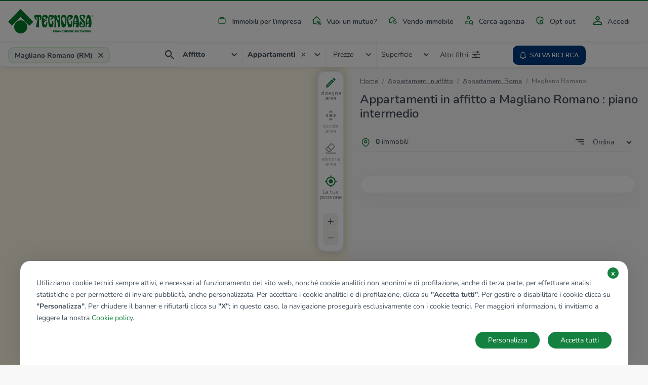

--- FILE ---
content_type: text/html; charset=UTF-8
request_url: https://www.tecnocasa.it/affitto/appartamenti/lazio/roma/magliano-romano/piano-intermedio.html
body_size: 9287
content:
<!DOCTYPE html>
    <html lang="it-it">
    <head>
        <meta charset="utf-8">
        <meta name="viewport" content="width=device-width, initial-scale=1.0, maximum-scale=5.1">
        <meta name="csrf-token" content="AU3Oe82kwDl4HFz0DCBp5U6QDMjcSAJJmScSiaD9">

                    <title>Annunci case e appartamenti in vendita e in affitto - Tecnocasa.it</title>

<meta name="description" content="Annunci case e appartamenti in vendita su Tecnocasa.it: oltre 100.000 annunci di appartamenti, case, monolocali, capannoni e immobili, cerca tra migliaia di annunci di Tecnocasa.it!" />

    <meta name="google-site-verification" content="MKautx_6-Jv0E6VAs8uJPkZG1wLRejHrW68L_yWI2Xo" />


<meta name="copyright" content=""/>
<meta name="author" content=""/>
<meta name="classification" content="General" />
<meta name="rating" content="General" />
<meta name="distribution" content="Global" />

    <meta name="robots" content="all,index,follow" />

    <link href="https://www.tecnocasa.it/affitto/appartamenti/lazio/roma/magliano-romano/piano-intermedio.html" rel="canonical" />

<meta name="revisit-after" content="3 days" />

<!-- FB -->
<meta property='og:url' content="https://www.tecnocasa.it/affitto/appartamenti/lazio/roma/magliano-romano/piano-intermedio.html" />
<meta property='og:type' content="website" />
<meta property='og:title' content="Annunci case e appartamenti in vendita e in affitto " />
<meta property='og:description' content="Annunci case e appartamenti in vendita su Tecnocasa.it: oltre 100.000 annunci di appartamenti, case, monolocali, capannoni e immobili, cerca tra migliaia di annunci di Tecnocasa.it!"/>
<meta property='og:image' content="https://www.tecnocasa.it/img/home-hero/it/tecnocasa/residential/desktop_1.jpg" />


        
        <link rel="shortcut icon" href="/favicon_tecnocasa.ico">

        <link rel="dns-prefetch" href="https://www.tecnocasa.it/">
        <link rel="dns-prefetch" href="//www.google-analytics.com">
        <link rel="dns-prefetch" href="//www.googletagmanager.com">

        <link rel="preconnect" href="https://cdn-tecnocasa.medialabtc.it/tecnocasa-immagini/">
        <link rel="preconnect" href="https://sentry.medialabtc.it">

        <link rel="preconnect" href="https://maps.medialabtc.it">
        <link rel="dns-prefetch" href="//connect.facebook.net">


        <!-- Styles -->

        <link rel="stylesheet" href="https://cookie-banner.medialabtc.it/style/tecnocasa.css?v=20211217125550">

        <link
            href="https://maps.medialabtc.it/css/2.0/bundle.css"
            rel="preload"
            as="style"
            onload="this.onload=null;this.rel='stylesheet'"
        >
        <noscript>
            <link rel="stylesheet" href="https://maps.medialabtc.it/css/2.0/bundle.css">
        </noscript>

        <link rel="stylesheet" href="/css/app.css?id=b07f7c9dd3b8d4d4349a">

                                
                    <script src="https://ws-statistiche.tecnocasa.com/index.bundle.js" async defer></script>
        </head>

    <body class="tecnocasa country-it estates-index-city-filter ">
        <script>
        let dataLayer = [];
    </script>

        <div id="app">
            <transition name="fade">
                <div id="hide-overlay" class="hide-overlay" v-if="! ready"></div>
            </transition>

            <div class="app-container" v-if="ready">
                <div class="main-content" :class="{ 'modal-open': modal_is_open }">
                                            <main-menu :config_header="{&quot;menu&quot;:[{&quot;class&quot;:&quot;industrial&quot;,&quot;href&quot;:{&quot;route&quot;:&quot;home.industrial&quot;},&quot;ico&quot;:&quot;industrial&quot;,&quot;title&quot;:&quot;industrial&quot;},{&quot;class&quot;:&quot;mortgages&quot;,&quot;href&quot;:{&quot;url&quot;:&quot;https:\/\/www.kiron.it\/il-tuo-mutuo-senza-preoccupazioni&quot;},&quot;ico&quot;:&quot;mortgages&quot;,&quot;title&quot;:&quot;mortgages&quot;,&quot;target&quot;:&quot;_blank&quot;},{&quot;href&quot;:{&quot;route&quot;:&quot;sell_estate.index&quot;,&quot;parameters&quot;:{&quot;contract&quot;:&quot;vendo&quot;}},&quot;ico&quot;:&quot;vender-casa&quot;,&quot;title&quot;:&quot;sell_estate&quot;},{&quot;href&quot;:{&quot;route&quot;:&quot;agencies.home&quot;},&quot;ico&quot;:&quot;agency&quot;,&quot;title&quot;:&quot;agency_search&quot;},{&quot;href&quot;:{&quot;route&quot;:&quot;opt_out.index&quot;},&quot;ico&quot;:&quot;security&quot;,&quot;title&quot;:&quot;opt_out&quot;}],&quot;menu-auth&quot;:[{&quot;class&quot;:&quot;account&quot;,&quot;href&quot;:{&quot;trans&quot;:&quot;bottom_menu.user_area_routes.profile&quot;},&quot;ico&quot;:&quot;account&quot;,&quot;title&quot;:&quot;account&quot;},{&quot;class&quot;:&quot;searches&quot;,&quot;href&quot;:{&quot;trans&quot;:&quot;bottom_menu.user_area_routes.saved_searches&quot;},&quot;ico&quot;:&quot;searches&quot;,&quot;title&quot;:&quot;searches&quot;,&quot;target&quot;:&quot;_blank&quot;},{&quot;class&quot;:&quot;favorites&quot;,&quot;href&quot;:{&quot;trans&quot;:&quot;bottom_menu.user_area_routes.saved_estates&quot;},&quot;ico&quot;:&quot;favorites&quot;,&quot;title&quot;:&quot;favorites&quot;},{&quot;class&quot;:&quot;hiddens&quot;,&quot;href&quot;:{&quot;trans&quot;:&quot;bottom_menu.user_area_routes.hidden_estates&quot;},&quot;ico&quot;:&quot;hiddens&quot;,&quot;title&quot;:&quot;hiddens&quot;}]}">
    <template slot="home_link" slot-scope="props">
        
                    <a class="navbar-brand" href="/">
                <img
                    class="navbar-logo"
                    :src="props.logoUri"
                    alt="tecnocasa"
                    height="60"
                    
                >
            </a>
        
        <ul class="navbar-nav list-inline float-right menu-desk">
            <!--  -->
                                                <li class="list-inline-item nav-item industrial">
                        <a
                            class="nav-link industrial"
                            href="https://www.tecnocasa.it/annunci+commerciali.html"
                            
                        >
                            <masked-image src="/img/icons/industrial.svg"></masked-image>
                            Immobili per l&#039;impresa
                        </a>
                    </li>
                                                                <li class="list-inline-item nav-item mortgages">
                        <a
                            class="nav-link mortgages"
                            href="https://www.kiron.it/il-tuo-mutuo-senza-preoccupazioni"
                            target=&quot;_blank&quot;
                        >
                            <masked-image src="/img/icons/mortgages.svg"></masked-image>
                            Vuoi un mutuo?
                        </a>
                    </li>
                                                                <li class="list-inline-item nav-item ">
                        <a
                            class="nav-link vender-casa"
                            href="https://www.tecnocasa.it/vendo-immobile.html"
                            
                        >
                            <masked-image src="/img/icons/vender-casa.svg"></masked-image>
                            Vendo immobile
                        </a>
                    </li>
                                                                <li class="list-inline-item nav-item ">
                        <a
                            class="nav-link agency"
                            href="https://www.tecnocasa.it/agenzie.html"
                            
                        >
                            <masked-image src="/img/icons/agency.svg"></masked-image>
                            Cerca agenzia
                        </a>
                    </li>
                                                                <li class="list-inline-item nav-item ">
                        <a
                            class="nav-link security"
                            href="https://www.tecnocasa.it/opt-out.html"
                            
                        >
                            <masked-image src="/img/icons/security.svg"></masked-image>
                            Opt out
                        </a>
                    </li>
                            
                            <li class="list-inline-item nav-item accedi">
                                            <a
                            class="nav-link"
                            href="#"
                            @click.prevent="openLoginModal"
                        >
                            <masked-image src="/img/icons/accedi.svg"></masked-image>
                            Accedi
                        </a>
                                    </li>
                    </ul>
    </template>

    <template v-slot:links>
        <ul class="navbar-nav mr-auto">
            <li class="nav-item active d-flex align-items-center">
                <masked-image src="/img/icons/sector/res.svg" height="21" width="30"></masked-image>
                <a class="nav-link align-items-center flex-grow-1" href="https://www.tecnocasa.it">
                    Home
                    <img src="/img/icons/angle-right.svg" alt="" width="6" height="9">
                </a>
            </li>
                            
                                    <li class="nav-item active  d-flex align-items-center">
                        <masked-image src="/img/icons/industrial.svg" height="21" width="30"></masked-image>
                        <a
                            class="nav-link align-items-center flex-grow-1"
                            href="https://www.tecnocasa.it/annunci+commerciali.html"
                            
                        >
                            Immobili per l&#039;impresa
                            <img src="/img/icons/angle-right.svg" alt="" width="6" height="9">
                        </a>
                    </li>
                                            
                                    <li class="nav-item active  d-flex align-items-center">
                        <masked-image src="/img/icons/mortgages.svg" height="21" width="30"></masked-image>
                        <a
                            class="nav-link align-items-center flex-grow-1"
                            href="https://www.kiron.it/il-tuo-mutuo-senza-preoccupazioni"
                            target=&quot;_blank&quot;
                        >
                            Vuoi un mutuo?
                            <img src="/img/icons/angle-right.svg" alt="" width="6" height="9">
                        </a>
                    </li>
                                            
                                    <li class="nav-item active  d-flex align-items-center">
                        <masked-image src="/img/icons/vender-casa.svg" height="21" width="30"></masked-image>
                        <a
                            class="nav-link align-items-center flex-grow-1"
                            href="https://www.tecnocasa.it/vendo-immobile.html"
                            
                        >
                            Vendo immobile
                            <img src="/img/icons/angle-right.svg" alt="" width="6" height="9">
                        </a>
                    </li>
                                            
                                    <li class="nav-item active  d-flex align-items-center">
                        <masked-image src="/img/icons/agency.svg" height="21" width="30"></masked-image>
                        <a
                            class="nav-link align-items-center flex-grow-1"
                            href="https://www.tecnocasa.it/agenzie.html"
                            
                        >
                            Cerca agenzia
                            <img src="/img/icons/angle-right.svg" alt="" width="6" height="9">
                        </a>
                    </li>
                                            
                                    <li class="nav-item active  d-flex align-items-center">
                        <masked-image src="/img/icons/security.svg" height="21" width="30"></masked-image>
                        <a
                            class="nav-link align-items-center flex-grow-1"
                            href="https://www.tecnocasa.it/opt-out.html"
                            
                        >
                            Opt out
                            <img src="/img/icons/angle-right.svg" alt="" width="6" height="9">
                        </a>
                    </li>
                            
                            <li class="nav-item accedi d-flex align-items-center">
                                            <masked-image src="/img/icons/accedi.svg" height="30" width="16"></masked-image>
                        <a
                            class="nav-link align-items-center flex-grow-1"
                            href="#"
                            @click.prevent="openLoginModal"
                        >
                            Accedi
                            <img src="/img/icons/angle-right.svg" alt=""width="6" height="9">
                        </a>
                                    </li>

                                    </ul>
    </template>
</main-menu>
                    
                        <estates-index
                                :config="{&quot;accurate&quot;:true,&quot;agency&quot;:{&quot;res&quot;:1,&quot;ind&quot;:1},&quot;districts_count&quot;:false,&quot;districts_map&quot;:false,&quot;districts_show&quot;:false,&quot;districts&quot;:&quot;zona&quot;,&quot;filters&quot;:{&quot;air_conditioning&quot;:1,&quot;balcony&quot;:1,&quot;bathrooms&quot;:1,&quot;energy_class&quot;:1,&quot;furnitured&quot;:1,&quot;garage&quot;:1,&quot;garden&quot;:1,&quot;heating&quot;:1,&quot;other&quot;:{&quot;concierge&quot;:1,&quot;lift&quot;:1,&quot;virtual_tour&quot;:1},&quot;property_type&quot;:1,&quot;rooms&quot;:1,&quot;status&quot;:1},&quot;mode&quot;:&quot;autocomplete&quot;,&quot;price_list&quot;:[&quot;5.000&quot;,&quot;10.000&quot;,&quot;15.000&quot;,&quot;20.000&quot;,&quot;25.000&quot;,&quot;30.000&quot;,&quot;35.000&quot;,&quot;40.000&quot;,&quot;45.000&quot;,&quot;50.000&quot;,&quot;60.000&quot;,&quot;70.000&quot;,&quot;80.000&quot;,&quot;90.000&quot;,&quot;100.000&quot;,&quot;120.000&quot;,&quot;140.000&quot;,&quot;160.000&quot;,&quot;180.000&quot;,&quot;200.000&quot;,&quot;220.000&quot;,&quot;240.000&quot;,&quot;260.000&quot;,&quot;280.000&quot;,&quot;300.000&quot;,&quot;320.000&quot;,&quot;340.000&quot;,&quot;360.000&quot;,&quot;380.000&quot;,&quot;400.000&quot;,&quot;450.000&quot;,&quot;500.000&quot;,&quot;550.000&quot;,&quot;600.000&quot;,&quot;650.000&quot;,&quot;700.000&quot;,&quot;750.000&quot;,&quot;800.000&quot;,&quot;850.000&quot;,&quot;900.000&quot;,&quot;950.000&quot;,&quot;1.000.000&quot;,&quot;1.500.000&quot;,&quot;2.000.000&quot;,&quot;2.500.000&quot;,&quot;3.000.000&quot;,&quot;3.500.000&quot;,&quot;4.000.000&quot;,&quot;4.500.000&quot;,&quot;5.000.000&quot;],&quot;section&quot;:{&quot;res&quot;:1,&quot;ind&quot;:1,&quot;can&quot;:1},&quot;select&quot;:[&quot;province&quot;,&quot;city&quot;,&quot;district&quot;],&quot;surface_list&quot;:[&quot;20&quot;,&quot;40&quot;,&quot;60&quot;,&quot;80&quot;,&quot;100&quot;,&quot;120&quot;,&quot;140&quot;,&quot;160&quot;,&quot;180&quot;,&quot;200&quot;,&quot;250&quot;,&quot;300&quot;,&quot;350&quot;,&quot;400&quot;,&quot;500&quot;,&quot;600&quot;,&quot;700&quot;,&quot;800&quot;,&quot;900&quot;,&quot;1.000&quot;],&quot;tab&quot;:{&quot;sale&quot;:1,&quot;rent&quot;:1,&quot;evaluation&quot;:1,&quot;industrial&quot;:0},&quot;sort_filters&quot;:[{&quot;key&quot;:&quot;recent&quot;,&quot;value&quot;:&quot;Aggiornamento|DESC&quot;},{&quot;key&quot;:&quot;price_updated&quot;,&quot;value&quot;:&quot;immobileRibassato|DESC&quot;},{&quot;key&quot;:&quot;price_desc&quot;,&quot;value&quot;:&quot;Prezzo|DESC&quot;},{&quot;key&quot;:&quot;price_asc&quot;,&quot;value&quot;:&quot;Prezzo|ASC&quot;},{&quot;key&quot;:&quot;rooms_desc&quot;,&quot;value&quot;:&quot;Camere|DESC&quot;},{&quot;key&quot;:&quot;rooms_asc&quot;,&quot;value&quot;:&quot;Camere|ASC&quot;},{&quot;key&quot;:&quot;sq_desc&quot;,&quot;value&quot;:&quot;MQ|DESC&quot;},{&quot;key&quot;:&quot;sq_asc&quot;,&quot;value&quot;:&quot;MQ|ASC&quot;}],&quot;unit&quot;:{&quot;price&quot;:&quot;\u20ac&quot;,&quot;surface&quot;:&quot;Mq&quot;},&quot;agencies_advertising&quot;:0}"
        :config_map="{&quot;fill_opacity&quot;:0.44,&quot;geo&quot;:[&quot;province&quot;,&quot;city&quot;,&quot;district&quot;],&quot;inside_color&quot;:&quot;#078c33&quot;,&quot;map_drawable&quot;:true,&quot;outside_color&quot;:&quot;#00d054&quot;,&quot;search_map&quot;:true,&quot;update_list&quot;:1,&quot;update_list_button&quot;:0}"
        :estates="[]"
                :geo-data="{&quot;city_id&quot;:43800353509890,&quot;city_latitude&quot;:42.159,&quot;city_longitude&quot;:12.4366,&quot;city_slug&quot;:&quot;magliano-romano&quot;,&quot;city_tel_prefix&quot;:&quot;06&quot;,&quot;city_title&quot;:&quot;Magliano Romano&quot;,&quot;comuneKeyUrlEN&quot;:&quot;magliano-romano&quot;,&quot;comuneKeyUrlES&quot;:&quot;magliano-romano&quot;,&quot;comuneKeyUrlIT&quot;:&quot;magliano-romano&quot;,&quot;comuneNomeEN&quot;:&quot;Magliano Romano&quot;,&quot;comuneNomeES&quot;:&quot;Magliano Romano&quot;,&quot;comuneNomeIT&quot;:&quot;Magliano Romano&quot;,&quot;country&quot;:&quot;IT&quot;,&quot;has_districts&quot;:false,&quot;province_id&quot;:&quot;RM&quot;,&quot;province_slug&quot;:&quot;roma&quot;,&quot;province_title&quot;:&quot;Roma&quot;,&quot;region_code&quot;:&quot;laz&quot;,&quot;region_slug&quot;:&quot;lazio&quot;,&quot;region_title&quot;:&quot;Lazio&quot;}"
        :map-center="[12.4366,42.159]"
        :pagination="{&quot;current_page&quot;:0,&quot;total_pages&quot;:0,&quot;items_per_page&quot;:15,&quot;total_items&quot;:0,&quot;url&quot;:&quot;https:\/\/www.tecnocasa.it\/affitto\/appartamenti\/lazio\/roma\/magliano-romano\/piano-intermedio.html&quot;,&quot;pages_uri&quot;:[],&quot;first_page_uri&quot;:&quot;&quot;,&quot;last_page_uri&quot;:&quot;\/pag-0&quot;}"
        :search="{&quot;cardinal&quot;:null,&quot;city&quot;:43800353509890,&quot;cities&quot;:null,&quot;contract&quot;:&quot;locazi&quot;,&quot;districts&quot;:null,&quot;placeholder&quot;:&quot;Magliano Romano (RM)&quot;,&quot;province&quot;:&quot;RM&quot;,&quot;quarters&quot;:null,&quot;region&quot;:&quot;laz&quot;,&quot;sector&quot;:&quot;res&quot;,&quot;type&quot;:&quot;app&quot;,&quot;floor&quot;:&quot;alt,bas,med&quot;}"
        section="estate"
        :types-list="[{&quot;id&quot;:&quot;app&quot;,&quot;name&quot;:&quot;Appartamenti&quot;},{&quot;id&quot;:&quot;vil&quot;,&quot;name&quot;:&quot;Ville&quot;},{&quot;id&quot;:&quot;cas&quot;,&quot;name&quot;:&quot;Rustici \/ cascine \/ case&quot;},{&quot;id&quot;:&quot;box&quot;,&quot;name&quot;:&quot;Box \/ posti auto&quot;},{&quot;id&quot;:&quot;ter&quot;,&quot;name&quot;:&quot;Terreno&quot;}]"         :save-search-disable="false"
    >
        <template slot="breadcrumb">
            <div class="container fix-container">
    <div class="breadcrumb-container">
        <nav aria-label="breadcrumb">
        
            <ul class="breadcrumb pl-0">
                                    <li class="breadcrumb-item ">
                                                    <a href="https://www.tecnocasa.it">
                                                Home
                                                    </a>
                                            </li>
                                    <li class="breadcrumb-item ">
                                                    <a href="https://www.tecnocasa.it/affitto-appartamenti/roma-provincia/comuni.html">
                                                Appartamenti in affitto
                                                    </a>
                                            </li>
                                    <li class="breadcrumb-item ">
                                                    <a href="https://www.tecnocasa.it/affitto/appartamenti/lazio/roma.html">
                                                Appartamenti Roma
                                                    </a>
                                            </li>
                                    <li class="breadcrumb-item active">
                                                Magliano Romano
                                            </li>
                
            </ul>
        </nav>

    </div>
</div>
        </template>

        <template slot="title">
            <h1 class="estates-list-title">
                Appartamenti in affitto a Magliano Romano : piano intermedio
            </h1>
        </template>

        <template slot="districts-list">
                    </template>

        <template slot="quarters-list">
                    </template>

        <template slot="estates-list-heading">
            <strong>0</strong> immobili
        </template>

        <template slot="estate-cards">
                    </template>

        <template slot="pagination">
                    </template>

        <template slot="seo-links">
            <div class="link-seo mt-2 pl-1 pr-1 ciao">
        <filter-seo-list
                            :filter_list="[{&quot;title&quot;:&quot;con ascensore&quot;,&quot;url&quot;:&quot;https:\/\/www.tecnocasa.it\/affitto\/appartamenti\/lazio\/roma\/magliano-romano\/con-ascensore.html&quot;},{&quot;title&quot;:&quot;con cantina&quot;,&quot;url&quot;:&quot;https:\/\/www.tecnocasa.it\/affitto\/appartamenti\/lazio\/roma\/magliano-romano\/con-cantina.html&quot;},{&quot;title&quot;:&quot;con garage&quot;,&quot;url&quot;:&quot;https:\/\/www.tecnocasa.it\/affitto\/appartamenti\/lazio\/roma\/magliano-romano\/con-garage.html&quot;},{&quot;title&quot;:&quot;da ristrutturare&quot;,&quot;url&quot;:&quot;https:\/\/www.tecnocasa.it\/affitto\/appartamenti\/lazio\/roma\/magliano-romano\/da-ristrutturare.html&quot;},{&quot;title&quot;:&quot;di prestigio&quot;,&quot;url&quot;:&quot;https:\/\/www.tecnocasa.it\/affitto\/appartamenti\/lazio\/roma\/magliano-romano\/di-prestigio.html&quot;},{&quot;title&quot;:&quot;piano terra&quot;,&quot;url&quot;:&quot;https:\/\/www.tecnocasa.it\/affitto\/appartamenti\/lazio\/roma\/magliano-romano\/piano-terra.html&quot;},{&quot;title&quot;:&quot;piano intermedio&quot;,&quot;url&quot;:&quot;https:\/\/www.tecnocasa.it\/affitto\/appartamenti\/lazio\/roma\/magliano-romano\/piano-intermedio.html&quot;},{&quot;title&quot;:&quot;ultimo piano&quot;,&quot;url&quot;:&quot;https:\/\/www.tecnocasa.it\/affitto\/appartamenti\/lazio\/roma\/magliano-romano\/ultimo-piano.html&quot;},{&quot;title&quot;:&quot;vicino alla metropolitana&quot;,&quot;url&quot;:&quot;https:\/\/www.tecnocasa.it\/affitto\/appartamenti\/lazio\/roma\/magliano-romano\/vicino-alla-metropolitana.html&quot;},{&quot;title&quot;:&quot;vicino alla stazione&quot;,&quot;url&quot;:&quot;https:\/\/www.tecnocasa.it\/affitto\/appartamenti\/lazio\/roma\/magliano-romano\/vicino-alla-stazione.html&quot;}]"
                contract="affitto"
                city="Magliano Romano"
                type="appartamenti"
                :estates_count="0"
                    >
            <template slot="filter-seo-list">
                                    <div class="filter">
                        <strong>Appartamenti in affitto a Magliano Romano</strong> 
                                                    <span><a href="https://www.tecnocasa.it/affitto/appartamenti/lazio/roma/magliano-romano/con-ascensore.html">con ascensore</a></span>
                                                    <span><a href="https://www.tecnocasa.it/affitto/appartamenti/lazio/roma/magliano-romano/con-cantina.html">con cantina</a></span>
                                                    <span><a href="https://www.tecnocasa.it/affitto/appartamenti/lazio/roma/magliano-romano/con-garage.html">con garage</a></span>
                                                    <span><a href="https://www.tecnocasa.it/affitto/appartamenti/lazio/roma/magliano-romano/da-ristrutturare.html">da ristrutturare</a></span>
                                                    <span><a href="https://www.tecnocasa.it/affitto/appartamenti/lazio/roma/magliano-romano/di-prestigio.html">di prestigio</a></span>
                                                    <span><a href="https://www.tecnocasa.it/affitto/appartamenti/lazio/roma/magliano-romano/piano-terra.html">piano terra</a></span>
                                                    <span><a href="https://www.tecnocasa.it/affitto/appartamenti/lazio/roma/magliano-romano/piano-intermedio.html">piano intermedio</a></span>
                                                    <span><a href="https://www.tecnocasa.it/affitto/appartamenti/lazio/roma/magliano-romano/ultimo-piano.html">ultimo piano</a></span>
                                                    <span><a href="https://www.tecnocasa.it/affitto/appartamenti/lazio/roma/magliano-romano/vicino-alla-metropolitana.html">vicino alla metropolitana</a></span>
                                                    <span><a href="https://www.tecnocasa.it/affitto/appartamenti/lazio/roma/magliano-romano/vicino-alla-stazione.html">vicino alla stazione</a></span>
                                            </div>
                            </template>
        </filter-seo-list>

        <cities-seo-list
                    >
            <template slot="cities-seo-list">
                            </template>
        </cities-seo-list>

        <districts-seo-list
                    >
            <template slot="districts-seo-list">
                            </template>
        </districts-seo-list>

        <quarters-seo-list
                    >
            <template slot="quarters-seo-list">
                            </template>
        </quarters-seo-list>
    </div>
        </template>
    </estates-index>
                </div>
            </div>

                            <div class="footer">
    <div class="container-fluid">
        <div class="row">
            <div class="col-xs-12 col-lg-2">
                <div>
                    <img alt="Tecnocasa Group" src="/img/logo/tecnocasaGroup.svg" width="134" height="40">
                </div>

                                    <div class="social-desk mt-1">
                                                    <a rel="noopener" href="https://www.facebook.com/GruppoTecnocasa" target="_blank">
                                <img alt="facebook" src="/img/icons/facebook.svg" height="35" width="35">
                            </a>
                                                    <a rel="noopener" href="https://www.instagram.com/tecnocasa.group" target="_blank">
                                <img alt="instagram" src="/img/icons/instagram.svg" height="35" width="35">
                            </a>
                                                    <a rel="noopener" href="https://www.youtube.com/user/tecnocasafranchising" target="_blank">
                                <img alt="youtube" src="/img/icons/youtube.svg" height="35" width="35">
                            </a>
                                                    <a rel="noopener" href="https://www.linkedin.com/company/tecnocasa" target="_blank">
                                <img alt="linkedin" src="/img/icons/linkedin.svg" height="35" width="35">
                            </a>
                                                    <a rel="noopener" href="https://twitter.com/GroupTecnocasa" target="_blank">
                                <img alt="twitter" src="/img/icons/twitter.svg" height="35" width="35">
                            </a>
                                                    <a rel="noopener" href="https://whatsapp.com/channel/0029Vb3O8Yg1dAw31zA5c11v" target="_blank">
                                <img alt="whatsapp" src="/img/icons/whatsapp2.svg" height="35" width="35">
                            </a>
                                                    <a rel="noopener" href="https://www.threads.net/@tecnocasa.group?xmt=AQGzJ-rkfoTOe7NQTtppwTuo6_-gE3aw28IZ2rBzFvLEo0k" target="_blank">
                                <img alt="threads" src="/img/icons/threads.svg" height="35" width="35">
                            </a>
                                            </div>
                
                
                                    <div class="footer-links mt-1">
                        <ul>
                            <li>
                                <strong><a rel="noopener" href="https://news.tecnocasagroup.it/contatti" target="_blank">Sede Nazionale</a></strong>
                            </li>
                                                            <li>
                                    <a rel="noopener" href="https://www.tecnorete.it" target="_blank">tecnorete.it</a>
                                </li>
                                                            <li>
                                    <a rel="noopener" href="https://www.kiron.it" target="_blank">kiron.it</a>
                                </li>
                                                    </ul>
                    </div>
                            </div>

            <div class="col-xs-12 col-lg-3">
                <div class="footer-links">
                    <h4>
                        <img alt="company" src="/img/icons/company.svg" alt="Azienda" width="21" height="21">
                        Azienda
                    </h4>

                    <ul>
                                                    <li>
                                                                <a
                                    rel="noopener"
                                    href="https://www.tecnocasagroup.it/la-storia/"
                                    target=&quot;_blank&quot;
                                >
                                                                    Chi siamo
                                                                </a>
                                                            </li>
                                                    <li>
                                                                <a
                                    rel="noopener"
                                    href="https://www.tecnocasa.it/network-gruppo.html"
                                    
                                >
                                                                    Network del Gruppo
                                                                </a>
                                                            </li>
                                                    <li>
                                                                <a
                                    rel="noopener"
                                    href="https://www.tecnocasagroup.it/la-struttura/"
                                    target=&quot;_blank&quot;
                                >
                                                                    Struttura del Gruppo
                                                                </a>
                                                            </li>
                                                    <li>
                                                                <a
                                    rel="noopener"
                                    href="https://www.tecnocasagroup.com/dovesiamo/"
                                    target=&quot;_blank&quot;
                                >
                                                                    Nel mondo
                                                                </a>
                                                            </li>
                                                    <li>
                                                                <a
                                    rel="noopener"
                                    href="https://www.tecnocasa.it/lavora-con-noi.html"
                                    
                                >
                                                                    Lavora con noi
                                                                </a>
                                                            </li>
                                                    <li>
                                                                <a
                                    rel="noopener"
                                    href="https://www.tecnocasagroup.it/responsabilita-ambientale/"
                                    target=&quot;_blank&quot;
                                >
                                                                    Responsabilità ambientale
                                                                </a>
                                                            </li>
                                                    <li>
                                                                <a
                                    rel="noopener"
                                    href="https://www.tecnocasagroup.it/responsabilita-sociali/"
                                    target=&quot;_blank&quot;
                                >
                                                                    Responsabilità sociale 
                                                                </a>
                                                            </li>
                                            </ul>
                </div>
            </div>

            <div class="col-xs-12 col-lg-3">
                <div class="footer-links">
                    
                                            <h4>
                            <img alt="news" src="/img/icons/news.svg" alt="News"  width="18" height="16">
                            News
                        </h4>
                        <ul>
                            <li>
                                <a rel="noopener" href="https://news.tecnocasagroup.it" target="_blank">News dal Gruppo Tecnocasa</a>
                            </li>
                        </ul>
                    
                    

                    
                </div>
            </div>

            <div class="col-xs-12 col-lg-4 foreign-sites">
                <div class="footer-links world">
                    <h4>Tecnocasa nel mondo</h4>

                    <a rel="noopener" href="https://www.tecnocasa.it" target="_blank">Italia</a>,
                    <a rel="noopener" href="https://www.tecnocasa.es" target="_blank">Spagna</a>,
                    <a rel="noopener" href="https://www.tecnocasa.hu" target="_blank">Ungheria</a>,
                    <a rel="noopener" href="https://tecnocasa.mx" target="_blank">Messico</a>,
                    <a rel="noopener" href="https://tecnocasa.pl/" target="_blank">Polonia</a>,
                    <a rel="noopener" href="https://www.tecnocasa.fr" target="_blank">Francia</a>,
                    <a rel="noopener" href="https://www.tecnocasa.de" target="_blank">Germania</a>,
                    <a rel="noopener" href="https://www.tecnocasa.tn" target="_blank">Tunisia</a>,
                    <span >Thailandia</span>,
                    <a rel="noopener" href="https://sanmarino1.tecnocasa.it/sanmarino/sanmarino/" target="_blank">Repubblica di San Marino</a>

                    
                                            <a class="btn btn-intranet" id="cookie-settings-btn"></a>
                                    </div>

                <div class="social">
                    <hr>
                                            <div class="social-mobile mt-1">
                                                            <a rel="noopener" href="https://www.facebook.com/GruppoTecnocasa" target="_blank">
                                    <img alt="facebook" src="/img/icons/facebook.svg" height="45" width="45">
                                </a>
                                                            <a rel="noopener" href="https://www.instagram.com/tecnocasa.group" target="_blank">
                                    <img alt="instagram" src="/img/icons/instagram.svg" height="45" width="45">
                                </a>
                                                            <a rel="noopener" href="https://www.youtube.com/user/tecnocasafranchising" target="_blank">
                                    <img alt="youtube" src="/img/icons/youtube.svg" height="45" width="45">
                                </a>
                                                            <a rel="noopener" href="https://www.linkedin.com/company/tecnocasa" target="_blank">
                                    <img alt="linkedin" src="/img/icons/linkedin.svg" height="45" width="45">
                                </a>
                                                            <a rel="noopener" href="https://twitter.com/GroupTecnocasa" target="_blank">
                                    <img alt="twitter" src="/img/icons/twitter.svg" height="45" width="45">
                                </a>
                                                            <a rel="noopener" href="https://whatsapp.com/channel/0029Vb3O8Yg1dAw31zA5c11v" target="_blank">
                                    <img alt="whatsapp" src="/img/icons/whatsapp2.svg" height="45" width="45">
                                </a>
                                                            <a rel="noopener" href="https://www.threads.net/@tecnocasa.group?xmt=AQGzJ-rkfoTOe7NQTtppwTuo6_-gE3aw28IZ2rBzFvLEo0k" target="_blank">
                                    <img alt="threads" src="/img/icons/threads.svg" height="45" width="45">
                                </a>
                                                    </div>
                                    </div>

                <div class="svg-container">
                    <svg id="b4d30dde-1932-41f6-bad6-e6c945a455a6" data-name="object" xmlns="http://www.w3.org/2000/svg" xmlns:xlink="http://www.w3.org/1999/xlink" viewBox="0 0 854.31 264.64" preserveAspectRatio="xMidYMid slice" class="svg-content">
                        <image width="3511" height="1726" transform="translate(6.71 -65.4) scale(0.24)" xlink:href="/img/world.gif"></image>
                        <g class="pin"> 
                            <circle cx="450.28" cy="80.47" r="6.67" style="fill:#676F71"></circle>
                            <circle cx="450.28" cy="80.47" r="11.32" style="fill:none;stroke:#676F71;stroke-miterlimit:10;stroke-width:3px"></circle>
                        </g>
                        <g class="pin">
                            <circle cx="409.39" cy="77.6" r="6.67" style="fill:#676F71"></circle>
                        </g>
                        <g class="pin">
                            <circle cx="469.39" cy="63.6" r="6.67" style="fill:#676F71"></circle>
                        </g>
                        <g class="pin">
                            <circle cx="426.93" cy="55.63" r="6.67" style="fill:#676F71"></circle>
                        </g>
                        <g class="pin">
                            <circle cx="477.11" cy="33.86" r="6.67" style="fill:#676F71"></circle>
                        </g>
                        <g class="pin">
                            <circle cx="433.45" cy="98.51" r="6.67" style="fill:#676F71"></circle>
                        </g>
                        <g class="pin">
                            <circle cx="646.33" cy="140.73" r="6.67" style="fill:#676F71"></circle>
                        </g>
                        <g class="pin">
                            <circle cx="165.33" cy="159.66" r="6.67" style="fill:#676F71"></circle>
                        </g>
                    </svg>
                </div>
            </div>
        </div>

        <div class="row">
            <div class="col legal">
                2026 
                <!-- Gruppo:  -->
                <!--  -->
                Tecnocasa Franchising S.p.A.
                P.IVA 08365160152 - Via Monte Bianco 60/A 20089 Rozzano (MI).
                Ogni agenzia ha un proprio titolare ed è autonoma.
                <br />
                <span class="policy-links">
                                        <a href="https://www.tecnocasa.it/privacy/policy.html">Privacy policy</a>
                    |
                                        <a href="https://www.tecnocasa.it/privacy/policy-utilizzo.html">Policy di utilizzo</a>
                    |
                                        <a href="https://www.tecnocasa.it/privacy/cookies.html">Cookie policy</a>
                    
                                    </span>
            </div>
        </div>
    </div>
</div>

<flash network="tecnocasa"></flash>

<loader :visible="loaderVisible"></loader>

<bottom-menu route="estates.index.city_filter"
    :estate="{}"
    :search="{&quot;cardinal&quot;:null,&quot;city&quot;:43800353509890,&quot;cities&quot;:null,&quot;contract&quot;:&quot;locazi&quot;,&quot;districts&quot;:null,&quot;placeholder&quot;:&quot;Magliano Romano (RM)&quot;,&quot;province&quot;:&quot;RM&quot;,&quot;quarters&quot;:null,&quot;region&quot;:&quot;laz&quot;,&quot;sector&quot;:&quot;res&quot;,&quot;type&quot;:&quot;app&quot;,&quot;floor&quot;:&quot;alt,bas,med&quot;}"
    title="Appartamenti in affitto a Magliano Romano : piano intermedio"
    :map_center="[12.4366,42.159]"
    :config_estate="{&quot;mortgage&quot;:{&quot;duration&quot;:20,&quot;external&quot;:1,&quot;fallback_url&quot;:&quot;https:\/\/www.kiron.it&quot;,&quot;path&quot;:&quot;\/il-tuo-mutuo-senza-preoccupazioni?&quot;,&quot;payment_type&quot;:[&quot;TF&quot;,&quot;TV&quot;],&quot;period&quot;:&quot;y&quot;,&quot;payment_type_default&quot;:&quot;TF&quot;},&quot;appointment&quot;:1,&quot;media_template&quot;:3,&quot;template&quot;:1,&quot;custom_offer&quot;:1,&quot;price_euro&quot;:0,&quot;url_cdn&quot;:1,&quot;costs&quot;:1,&quot;discounted&quot;:1,&quot;features&quot;:{&quot;id&quot;:1,&quot;floor&quot;:1,&quot;floors&quot;:1,&quot;box&quot;:1,&quot;car_places&quot;:1,&quot;balconies&quot;:1,&quot;terraces&quot;:1,&quot;bedrooms&quot;:1,&quot;furnitured&quot;:1,&quot;air_conditioning_immo&quot;:1,&quot;elevator_immo&quot;:1,&quot;heating_immo&quot;:1,&quot;garden&quot;:1,&quot;free&quot;:1,&quot;category&quot;:1,&quot;build_year&quot;:1,&quot;property_type&quot;:1,&quot;concierge&quot;:1,&quot;renovation_year&quot;:1,&quot;inside_renovation_year&quot;:1},&quot;services&quot;:{&quot;10300&quot;:1,&quot;10800&quot;:1,&quot;11200&quot;:1,&quot;11300&quot;:1,&quot;11400&quot;:1,&quot;11800&quot;:1,&quot;12200&quot;:1,&quot;10200&quot;:1,&quot;10400&quot;:1,&quot;10500&quot;:1,&quot;10600&quot;:1},&quot;top&quot;:1,&quot;exclusive&quot;:0,&quot;whatsapp_popup&quot;:1}"
    :config_footer="{&quot;logo&quot;:{&quot;title&quot;:&quot;Tecnocasa Group&quot;,&quot;img&quot;:&quot;\/img\/logo\/tecnocasaGroup.svg&quot;},&quot;cookie&quot;:1,&quot;intranet&quot;:0,&quot;app&quot;:[{&quot;href&quot;:&quot;https:\/\/play.google.com\/store\/apps\/details?id=it.tecnomedia.ImmoApp&quot;,&quot;img&quot;:&quot;\/img\/icons\/android.png&quot;,&quot;title&quot;:&quot;android&quot;},{&quot;href&quot;:&quot;https:\/\/apps.apple.com\/it\/app\/id1265157670&quot;,&quot;img&quot;:&quot;\/img\/icons\/ios.png&quot;,&quot;title&quot;:&quot;ios&quot;}],&quot;company&quot;:[{&quot;href&quot;:{&quot;url&quot;:&quot;https:\/\/www.tecnocasagroup.it\/la-storia\/&quot;},&quot;target&quot;:&quot;_blank&quot;,&quot;title&quot;:&quot;who_we_are&quot;},{&quot;href&quot;:{&quot;route&quot;:&quot;network.index&quot;},&quot;title&quot;:&quot;network&quot;},{&quot;href&quot;:{&quot;url&quot;:&quot;https:\/\/www.tecnocasagroup.it\/la-struttura\/&quot;},&quot;target&quot;:&quot;_blank&quot;,&quot;title&quot;:&quot;activities&quot;},{&quot;href&quot;:{&quot;url&quot;:&quot;https:\/\/www.tecnocasagroup.com\/dovesiamo\/&quot;},&quot;target&quot;:&quot;_blank&quot;,&quot;title&quot;:&quot;worldwide&quot;},{&quot;href&quot;:{&quot;route&quot;:&quot;work_with_us.1&quot;},&quot;title&quot;:&quot;work_with_us&quot;},{&quot;href&quot;:{&quot;url&quot;:&quot;https:\/\/www.tecnocasagroup.it\/responsabilita-ambientale\/&quot;},&quot;target&quot;:&quot;_blank&quot;,&quot;title&quot;:&quot;environment&quot;},{&quot;href&quot;:{&quot;url&quot;:&quot;https:\/\/www.tecnocasagroup.it\/responsabilita-sociali\/&quot;},&quot;target&quot;:&quot;_blank&quot;,&quot;title&quot;:&quot;social&quot;}],&quot;privacy&quot;:[{&quot;href&quot;:{&quot;route&quot;:&quot;privacy.policy&quot;},&quot;title&quot;:&quot;privacy&quot;},{&quot;href&quot;:{&quot;route&quot;:&quot;privacy.usage&quot;},&quot;title&quot;:&quot;usage&quot;},{&quot;href&quot;:{&quot;route&quot;:&quot;privacy.cookies&quot;},&quot;title&quot;:&quot;cookies&quot;}],&quot;social&quot;:[{&quot;title&quot;:&quot;facebook&quot;,&quot;href&quot;:&quot;https:\/\/www.facebook.com\/GruppoTecnocasa&quot;,&quot;img&quot;:&quot;\/img\/icons\/facebook.svg&quot;},{&quot;title&quot;:&quot;instagram&quot;,&quot;href&quot;:&quot;https:\/\/www.instagram.com\/tecnocasa.group&quot;,&quot;img&quot;:&quot;\/img\/icons\/instagram.svg&quot;},{&quot;title&quot;:&quot;youtube&quot;,&quot;href&quot;:&quot;https:\/\/www.youtube.com\/user\/tecnocasafranchising&quot;,&quot;img&quot;:&quot;\/img\/icons\/youtube.svg&quot;},{&quot;title&quot;:&quot;linkedin&quot;,&quot;href&quot;:&quot;https:\/\/www.linkedin.com\/company\/tecnocasa&quot;,&quot;img&quot;:&quot;\/img\/icons\/linkedin.svg&quot;},{&quot;title&quot;:&quot;twitter&quot;,&quot;href&quot;:&quot;https:\/\/twitter.com\/GroupTecnocasa&quot;,&quot;img&quot;:&quot;\/img\/icons\/twitter.svg&quot;},{&quot;title&quot;:&quot;whatsapp&quot;,&quot;href&quot;:&quot;https:\/\/whatsapp.com\/channel\/0029Vb3O8Yg1dAw31zA5c11v&quot;,&quot;img&quot;:&quot;\/img\/icons\/whatsapp2.svg&quot;},{&quot;title&quot;:&quot;threads&quot;,&quot;href&quot;:&quot;https:\/\/www.threads.net\/@tecnocasa.group?xmt=AQGzJ-rkfoTOe7NQTtppwTuo6_-gE3aw28IZ2rBzFvLEo0k&quot;,&quot;img&quot;:&quot;\/img\/icons\/threads.svg&quot;}],&quot;national_headquarters&quot;:{&quot;position&quot;:&quot;left&quot;,&quot;href&quot;:{&quot;url&quot;:&quot;https:\/\/news.tecnocasagroup.it\/contatti&quot;},&quot;list&quot;:[{&quot;title&quot;:&quot;tecnorete.it&quot;,&quot;href&quot;:&quot;https:\/\/www.tecnorete.it&quot;},{&quot;title&quot;:&quot;kiron.it&quot;,&quot;href&quot;:&quot;https:\/\/www.kiron.it&quot;}]},&quot;news&quot;:&quot;https:\/\/news.tecnocasagroup.it&quot;,&quot;login_type&quot;:&quot;register&quot;,&quot;login_social&quot;:{&quot;facebook&quot;:1,&quot;google&quot;:1,&quot;apple&quot;:1}}"
>
</bottom-menu>
                    </div>

        <script>
    window.app_url = "https://www.tecnocasa.it/";
    window.app_hash = "04e9e17655f10324a2ec";
    window.country = "it";
    window.language = "it";
    window.criteo_code = "";
    window.map_listing = "1";
    window.map_listing_refresh = "1";
    window.map_markers_refresh = "1";
    window.network = "tecnocasa";
    window.route = "estates-index-city-filter";
    window.showcase = 0;
    window.tecnomapsEndpoint = "https://maps.medialabtc.it";
    window.user_email = "";
    window.user_full_name = " ";
    window.user_hash = "";
    window.user_prefix = "/mio-tecnocasa";
    window.new_cookies = "1";
</script>

            <script src="/js/pages/estates/index.js?id=270f8764cdf2f75ca063"></script>

        <script src='https://maps.medialabtc.it/js/2.0/bundle.js'></script>
        <script src="https://apis.google.com/js/api:client.js" async defer></script>

        <script>
            window.fbAsyncInit = function() {
            FB.init({
                appId      : '287454962519062',
                cookie     : true,
                xfbml      : true,
                version    : 'v9.0'
            });

            FB.AppEvents.logPageView();
            };

            (function(d, s, id){
            var js, fjs = d.getElementsByTagName(s)[0];
            if (d.getElementById(id)) {return;}
            js = d.createElement(s); js.id = id;
            js.src = "https://connect.facebook.net/en_US/sdk.js";
            fjs.parentNode.insertBefore(js, fjs);
            }(document, 'script', 'facebook-jssdk'));
        </script>

                    <script
                src="https://cookie-banner.medialabtc.it/cookies.min.js?v=20211217125550"
                app_name="tec_portale_it"
                theme="tecnocasa"
                country="it"
                lang="it"
                backend_url="https://cookie-banner.medialabtc.it/backend/cookielog.php"
                privacy_url="/privacy/cookies.html"
            >
            </script>
            </body>
</html>


--- FILE ---
content_type: image/svg+xml
request_url: https://www.tecnocasa.it/img/icons/security.svg
body_size: 133
content:
<svg xmlns="http://www.w3.org/2000/svg" width="24" height="24" viewBox="0 0 24 24"><g transform="translate(-620 -188)"><path d="M17.18,8.552V5.122A3.472,3.472,0,0,0,15.09,2.1L10.1.233a5.02,5.02,0,0,0-3.02,0L2.09,2.113A3.47,3.47,0,0,0,0,5.122v7.43a4.862,4.862,0,0,0,1.73,3.44l4.3,3.21a4.214,4.214,0,0,0,2.56.8" transform="translate(623.41 189.997)" fill="none" stroke="#292d32" stroke-linecap="round" stroke-linejoin="round" stroke-width="2.3"/><path d="M8,4A4,4,0,1,1,4,0,4,4,0,0,1,8,4Z" transform="translate(632 200)" fill="none" stroke="#292d32" stroke-linecap="round" stroke-linejoin="round" stroke-width="2.3"/><path d="M0,0H24V24H0Z" transform="translate(644 212) rotate(180)" fill="none" opacity="0"/><path d="M.5.5h0" transform="translate(640.5 208.5)" fill="none" stroke="#292d32" stroke-linecap="round" stroke-linejoin="round" stroke-width="2.3"/></g></svg>